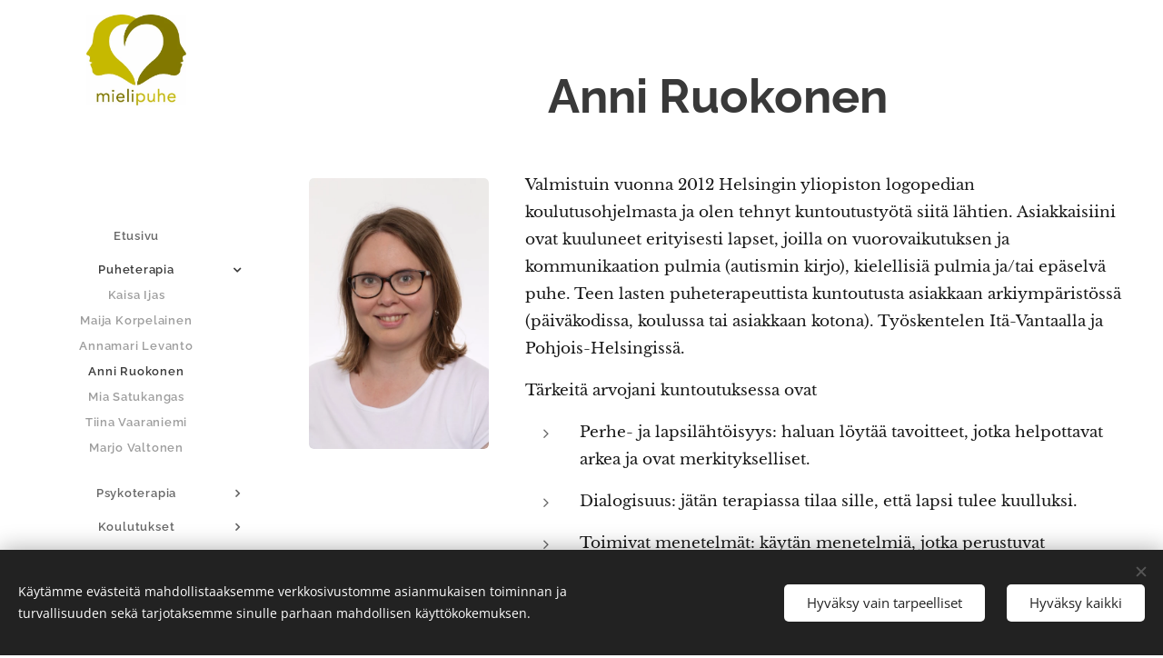

--- FILE ---
content_type: text/css
request_url: https://duyn491kcolsw.cloudfront.net/files/2w/2w0/2w07r1.css?ph=5884ee2420
body_size: 125
content:
:root{--ac-color:#afb42b;--ac-color-h:62.18978102189783;--ac-color-s:61.43497757847535%;--ac-color-l:43.72549019607843%;--ac-color-rgb:175,180,43;--ac-acs:94;--ac-acl:25;--ac-acd:-20;--ac-basic:#fff;--ac-basic-rgb:255,255,255;--ac-basic-h:0;--ac-basic-s:0%;--ac-basic-l:100%}